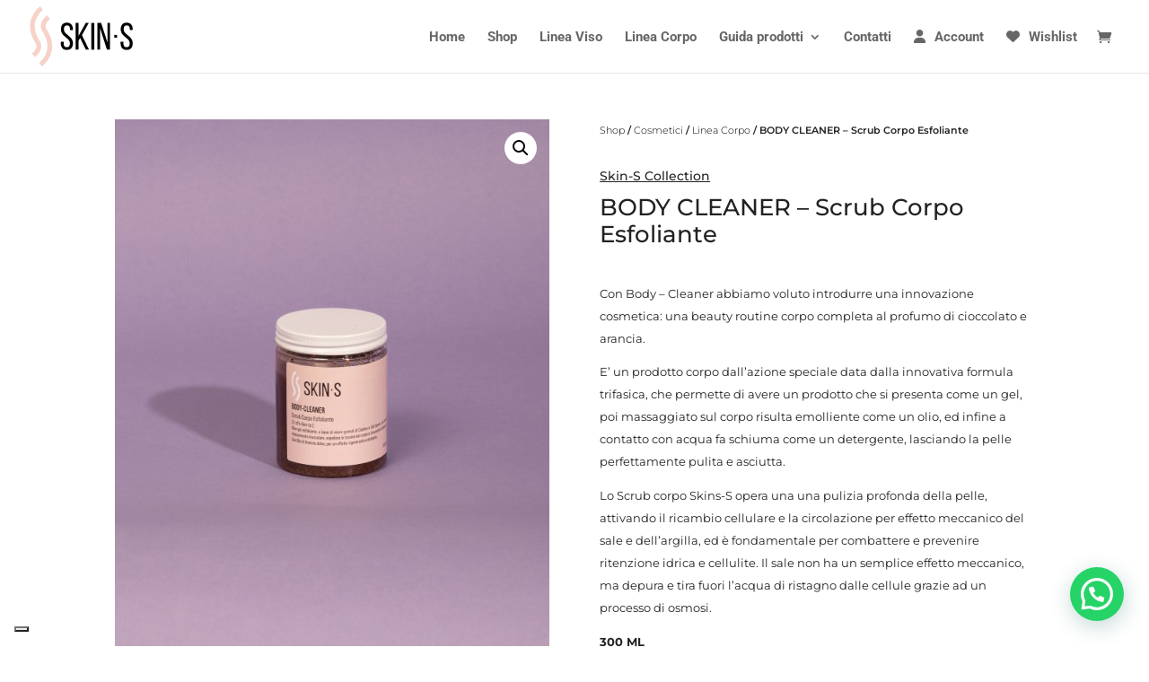

--- FILE ---
content_type: application/javascript; charset=utf-8
request_url: https://cs.iubenda.com/cookie-solution/confs/js/59910199.js
body_size: -238
content:
_iub.csRC = { consApiKey: 'wD5ykL09399mj3I7QIZ0FjgyWR4K4eeP', showBranding: false, publicId: 'aa835792-6db6-11ee-8bfc-5ad8d8c564c0', floatingGroup: false };
_iub.csEnabled = true;
_iub.csPurposes = [4,7,3,1,5];
_iub.cpUpd = 1709915175;
_iub.csT = 1.0;
_iub.googleConsentModeV2 = true;
_iub.totalNumberOfProviders = 15;


--- FILE ---
content_type: image/svg+xml
request_url: https://skin-s.com/wp-content/uploads/2022/01/Logo-solo-skin-s-1-1.svg
body_size: 741
content:
<svg id="Livello_1" data-name="Livello 1" xmlns="http://www.w3.org/2000/svg" viewBox="0 0 841.9 595.3"><defs><style>.cls-1{fill:#f6d2c7;}</style></defs><path d="M339.3,200.3c8.2,9.7,12.3,23.1,12.3,40.1v6H328.5v-7.2c0-20.8-8.4-31.3-25-31.3s-25,10.3-25,31q0,15.6,8.4,26.4c5.6,7.2,14.1,15.2,25.3,23.9,9,7.5,16,13.9,21.1,19.1a71.9,71.9,0,0,1,13.2,19.4c3.6,7.7,5.4,16.6,5.4,26.6,0,17.1-4.1,30.4-12.5,40.1S318.8,409,302.5,409s-28.5-4.9-36.7-14.6-12.4-23-12.4-40.1V341.7h22.9v13.8c0,10,2.1,17.7,6.4,23.1s10.7,8.2,19.2,8.2,15-2.7,19.2-8.2,6.5-13.1,6.5-23.1-2.8-18.9-8.3-25.9-13.9-15.2-25.2-24.1c-8.6-7.1-15.5-13.3-20.8-18.6a67.7,67.7,0,0,1-13.4-19.7c-3.7-7.8-5.5-16.8-5.5-26.8,0-17.3,4-30.7,12.2-40.3s20.2-14.4,36.2-14.4S331,190.6,339.3,200.3Z"/><path d="M397.6,333.3v73.5H373.2V187.9h24.4V293.6l58.1-105.7h24.7l-55.3,99.8,57.2,119.1h-25l-46.9-95.1Z"/><path d="M525.5,406.8H501.1V187.9h24.4Z"/><path d="M550.2,406.8V187.9h30.9l50.7,158.2V187.9h21.6V406.8H628l-55.9-177v177Z"/><path d="M824.9,200.3c8.2,9.7,12.3,23.1,12.3,40.1v6H814.1v-7.2c0-20.8-8.4-31.3-25-31.3s-25.1,10.3-25.1,31c0,10.4,2.9,19.2,8.5,26.4s14.1,15.2,25.3,23.9c9,7.5,16,13.9,21.1,19.1A69.5,69.5,0,0,1,832,327.7c3.7,7.7,5.5,16.6,5.5,26.6,0,17.1-4.2,30.4-12.5,40.1S804.4,409,788.1,409s-28.5-4.9-36.7-14.6-12.4-23-12.4-40.1V341.7h22.9v13.8c0,10,2.1,17.7,6.4,23.1s10.6,8.2,19.2,8.2,14.9-2.7,19.2-8.2,6.4-13.1,6.4-23.1-2.7-18.9-8.3-25.9-13.9-15.2-25.1-24.1c-8.6-7.1-15.5-13.3-20.8-18.6a70,70,0,0,1-13.5-19.7c-3.6-7.8-5.4-16.8-5.4-26.8,0-17.3,4-30.7,12.2-40.3s20.2-14.4,36.2-14.4S816.6,190.6,824.9,200.3Z"/><rect x="687.8" y="286.1" width="22.4" height="22.4"/><path class="cls-1" d="M84.9,50.9c-27.7,24.3-62,63.7-75.6,117.8-14.6,59.1-1.4,121.7,39.4,186l2,3.1a43.8,43.8,0,0,1,4.8,27.4c-2.4,17.4-14.7,35.8-35.7,53.4l22.8,30.1c29.6-24.4,46.5-50.7,50.3-78.4,3.9-29.4-8.6-50.3-12.6-56.1C45.6,279,34,226.6,45.8,178.3h0c10.9-44.2,39.2-77.1,62-97.5Z"/><path class="cls-1" d="M100.5,544.4c28.3-24.7,63.4-64.9,76.7-120.2h0c14.3-59.1.7-121.6-40.6-185.8l-1.1-1.6c-5.8-8.8-20.5-40.4,29.4-82.4l-23-30c-29.6,24.8-46.2,51.2-49.7,78.8-3.8,29.6,8.9,50.2,12.9,55.8,35.3,55,47.2,107.4,35.6,155.8-10.7,45-39.6,78.6-63,99.4Z"/></svg>

--- FILE ---
content_type: image/svg+xml
request_url: https://skin-s.com/wp-content/uploads/2022/01/Logo-solo-skin-s-1-1.svg
body_size: 793
content:
<svg id="Livello_1" data-name="Livello 1" xmlns="http://www.w3.org/2000/svg" viewBox="0 0 841.9 595.3"><defs><style>.cls-1{fill:#f6d2c7;}</style></defs><path d="M339.3,200.3c8.2,9.7,12.3,23.1,12.3,40.1v6H328.5v-7.2c0-20.8-8.4-31.3-25-31.3s-25,10.3-25,31q0,15.6,8.4,26.4c5.6,7.2,14.1,15.2,25.3,23.9,9,7.5,16,13.9,21.1,19.1a71.9,71.9,0,0,1,13.2,19.4c3.6,7.7,5.4,16.6,5.4,26.6,0,17.1-4.1,30.4-12.5,40.1S318.8,409,302.5,409s-28.5-4.9-36.7-14.6-12.4-23-12.4-40.1V341.7h22.9v13.8c0,10,2.1,17.7,6.4,23.1s10.7,8.2,19.2,8.2,15-2.7,19.2-8.2,6.5-13.1,6.5-23.1-2.8-18.9-8.3-25.9-13.9-15.2-25.2-24.1c-8.6-7.1-15.5-13.3-20.8-18.6a67.7,67.7,0,0,1-13.4-19.7c-3.7-7.8-5.5-16.8-5.5-26.8,0-17.3,4-30.7,12.2-40.3s20.2-14.4,36.2-14.4S331,190.6,339.3,200.3Z"/><path d="M397.6,333.3v73.5H373.2V187.9h24.4V293.6l58.1-105.7h24.7l-55.3,99.8,57.2,119.1h-25l-46.9-95.1Z"/><path d="M525.5,406.8H501.1V187.9h24.4Z"/><path d="M550.2,406.8V187.9h30.9l50.7,158.2V187.9h21.6V406.8H628l-55.9-177v177Z"/><path d="M824.9,200.3c8.2,9.7,12.3,23.1,12.3,40.1v6H814.1v-7.2c0-20.8-8.4-31.3-25-31.3s-25.1,10.3-25.1,31c0,10.4,2.9,19.2,8.5,26.4s14.1,15.2,25.3,23.9c9,7.5,16,13.9,21.1,19.1A69.5,69.5,0,0,1,832,327.7c3.7,7.7,5.5,16.6,5.5,26.6,0,17.1-4.2,30.4-12.5,40.1S804.4,409,788.1,409s-28.5-4.9-36.7-14.6-12.4-23-12.4-40.1V341.7h22.9v13.8c0,10,2.1,17.7,6.4,23.1s10.6,8.2,19.2,8.2,14.9-2.7,19.2-8.2,6.4-13.1,6.4-23.1-2.7-18.9-8.3-25.9-13.9-15.2-25.1-24.1c-8.6-7.1-15.5-13.3-20.8-18.6a70,70,0,0,1-13.5-19.7c-3.6-7.8-5.4-16.8-5.4-26.8,0-17.3,4-30.7,12.2-40.3s20.2-14.4,36.2-14.4S816.6,190.6,824.9,200.3Z"/><rect x="687.8" y="286.1" width="22.4" height="22.4"/><path class="cls-1" d="M84.9,50.9c-27.7,24.3-62,63.7-75.6,117.8-14.6,59.1-1.4,121.7,39.4,186l2,3.1a43.8,43.8,0,0,1,4.8,27.4c-2.4,17.4-14.7,35.8-35.7,53.4l22.8,30.1c29.6-24.4,46.5-50.7,50.3-78.4,3.9-29.4-8.6-50.3-12.6-56.1C45.6,279,34,226.6,45.8,178.3h0c10.9-44.2,39.2-77.1,62-97.5Z"/><path class="cls-1" d="M100.5,544.4c28.3-24.7,63.4-64.9,76.7-120.2h0c14.3-59.1.7-121.6-40.6-185.8l-1.1-1.6c-5.8-8.8-20.5-40.4,29.4-82.4l-23-30c-29.6,24.8-46.2,51.2-49.7,78.8-3.8,29.6,8.9,50.2,12.9,55.8,35.3,55,47.2,107.4,35.6,155.8-10.7,45-39.6,78.6-63,99.4Z"/></svg>